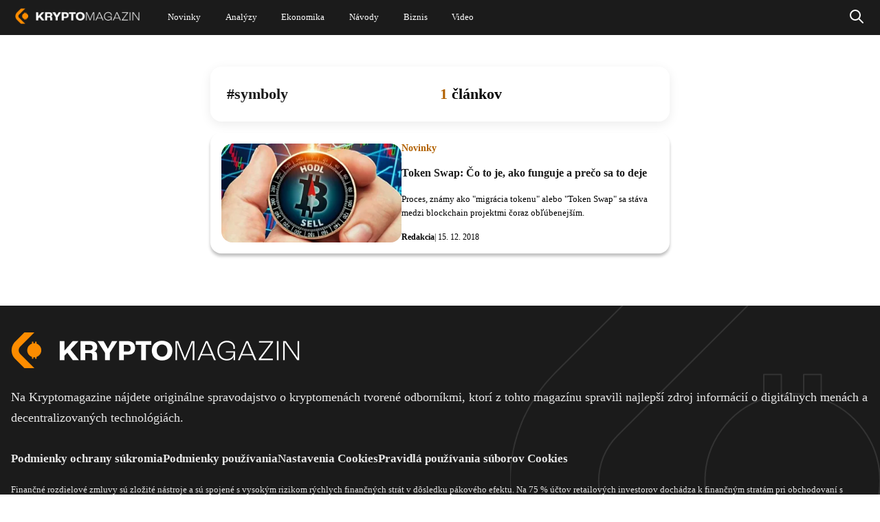

--- FILE ---
content_type: text/html; charset=UTF-8
request_url: https://kryptomagazin.sk/tag/symboly/
body_size: 14658
content:

  <!DOCTYPE html>
<html lang="sk-SK" itemscope itemtype="https://schema.org/WebPage">
<head>
  <meta charset="UTF-8" />
  <meta name="viewport" content="width=device-width, initial-scale=1.0" />
  <meta name="robots" content="max-image-preview:large" />
  <link rel="preconnect" href="https://cdn-ukwest.onetrust.com">
  <link rel="preconnect" href="https://fonts.googleapis.com">
  <link rel="preconnect" href="https://fonts.gstatic.com" crossorigin>
  <link rel="icon" type="image/x-icon" href="/phakromt/img/ikona.ico">

  <!--Google GPT/ADM code
  <script type="text/javascript" async="async"  src="https://securepubads.g.doubleclick.net/tag/js/gpt.js"></script>
  <script type="text/javascript">
      window.googletag = window.googletag || { cmd: [] };
      window.googletag.cmd.push(function () {
          window.googletag.pubads().enableSingleRequest();
      });
  </script>


  <script type="text/javascript" async="async"  src="https://protagcdn.com/s/kryptomagazin.sk/site.js"></script>
  <script type="text/javascript">
      window.protag = window.protag || { cmd: [] };
      window.protag.config = { s:'kryptomagazin.sk', childADM: '22816485336', l: 'FbM3ys2m' };
      window.protag.cmd.push(function () {
          window.protag.pageInit();
      });
  </script>

<script async src="https://pagead2.googlesyndication.com/pagead/js/adsbygoogle.js?client=ca-pub-3309722940058508" crossorigin="anonymous"></script> -->

<!-- Google Tag Manager
<script>(function(w,d,s,l,i){w[l]=w[l]||[];w[l].push({'gtm.start':
new Date().getTime(),event:'gtm.js'});var f=d.getElementsByTagName(s)[0],
j=d.createElement(s),dl=l!='dataLayer'?'&l='+l:'';j.async=true;j.src=
'https://www.googletagmanager.com/gtm.js?id='+i+dl;f.parentNode.insertBefore(j,f);
})(window,document,'script','dataLayer','GTM-WJXGJPKW');</script>
 End Google Tag Manager -->


<!--script type="text/javascript">
window.dataLayer = window.dataLayer || [];
function gtag() {
  dataLayer.push(arguments);
}
gtag("js", new Date());
gtag("config", "G-BKTSGKPX5N");
</script>
<script async type="text/javascript" src = "https://www.googletagmanager.com/gtag/js?id=G-BKTSGKPX5N"></script>
-->
<script type="text/javascript">
var ajax = {};
function createAjax() {
  ajax.x = function () {
    if (typeof XMLHttpRequest !== "undefined") {
      return new XMLHttpRequest();
    }
    var versions = [
      "MSXML2.XmlHttp.6.0",
      "MSXML2.XmlHttp.5.0",
      "MSXML2.XmlHttp.4.0",
      "MSXML2.XmlHttp.3.0",
      "MSXML2.XmlHttp.2.0",
      "Microsoft.XmlHttp",
    ];

    var xhr;
    for (var i = 0; i < versions.length; i++) {
      try {
        xhr = new ActiveXObject(versions[i]);
        break;
      } catch (e) {}
    }
    return xhr;
  };

  ajax.send = function (url, callback, method, data, async) {
    if (async === undefined) {
      async = true;
    }
    var x = ajax.x();
    x.open(method, url, async);
    x.onreadystatechange = function () {
      if (x.readyState == 4) {
        callback(x.responseText);
      }
    };
    if (method == "POST") {
      x.setRequestHeader("Content-type", "application/x-www-form-urlencoded");
    }
    x.send(data);
  };

  ajax.get = function (url, data, callback, async) {
    var query = [];
    for (var key in data) {
      query.push(encodeURIComponent(key) + "=" + encodeURIComponent(data[key]));
    }
    ajax.send(
      url + (query.length ? "?" + query.join("&") : ""),
      callback,
      "GET",
      null,
      async
    );
  };

  ajax.post = function (url, data, callback, async) {
    var query = [];
    for (var key in data) {
      query.push(encodeURIComponent(key) + "=" + encodeURIComponent(data[key]));
    }
    ajax.send(url, callback, "POST", query.join("&"), async);
  };
}
createAjax();
let sendedAAds = false;
function ad_view(id){
  let data = {
    action: "ad_view",
    id: id
  };
  if(!sendedAAds){
    sendedAAds = true;
    data.adsOnPage = [...document.querySelectorAll(".ad-item")].map((a) =>{ return a.dataset.id; });
  }
  ajax.post("/wp-admin/admin-ajax.php", data, function (res) {});
}
</script>
  <meta name='robots' content='noindex, nofollow' />

	<!-- This site is optimized with the Yoast SEO plugin v21.5 - https://yoast.com/wordpress/plugins/seo/ -->
	<title>symboly I Najnovšie správy I Kryptomagazín</title>
	<link rel="canonical" href="https://kryptomagazin.sk/tag/symboly/" />
	<meta property="og:locale" content="sk_SK" />
	<meta property="og:type" content="article" />
	<meta property="og:title" content="symboly I Najnovšie správy I Kryptomagazín" />
	<meta property="og:url" content="https://kryptomagazin.sk/tag/symboly/" />
	<meta property="og:site_name" content="Kryptomagazín" />
	<meta name="twitter:card" content="summary_large_image" />
	<script type="application/ld+json" class="yoast-schema-graph">{"@context":"https://schema.org","@graph":[{"@type":"CollectionPage","@id":"https://kryptomagazin.sk/tag/symboly/","url":"https://kryptomagazin.sk/tag/symboly/","name":"symboly I Najnovšie správy I Kryptomagazín","isPartOf":{"@id":"https://kryptomagazin.sk/#website"},"primaryImageOfPage":{"@id":"https://kryptomagazin.sk/tag/symboly/#primaryimage"},"image":{"@id":"https://kryptomagazin.sk/tag/symboly/#primaryimage"},"thumbnailUrl":"https://kryptomagazin.sk/wp-content/uploads/2022/12/hodler-verzus-trader.jpg","breadcrumb":{"@id":"https://kryptomagazin.sk/tag/symboly/#breadcrumb"},"inLanguage":"sk-SK"},{"@type":"ImageObject","inLanguage":"sk-SK","@id":"https://kryptomagazin.sk/tag/symboly/#primaryimage","url":"https://kryptomagazin.sk/wp-content/uploads/2022/12/hodler-verzus-trader.jpg","contentUrl":"https://kryptomagazin.sk/wp-content/uploads/2022/12/hodler-verzus-trader.jpg","width":1920,"height":1080,"caption":"Kryptomeny: hodler verzus trader. Zdroj: Shutterstock.com/Morrowind"},{"@type":"BreadcrumbList","@id":"https://kryptomagazin.sk/tag/symboly/#breadcrumb","itemListElement":[{"@type":"ListItem","position":1,"name":"Domovská stránka","item":"https://kryptomagazin.sk/"},{"@type":"ListItem","position":2,"name":"symboly"}]},{"@type":"WebSite","@id":"https://kryptomagazin.sk/#website","url":"https://kryptomagazin.sk/","name":"Kryptomagazín","description":"Aktuálne správy o kryptomenách a ekonomike","potentialAction":[{"@type":"SearchAction","target":{"@type":"EntryPoint","urlTemplate":"https://kryptomagazin.sk/?s={search_term_string}"},"query-input":"required name=search_term_string"}],"inLanguage":"sk-SK"}]}</script>
	<!-- / Yoast SEO plugin. -->


<link rel="alternate" type="application/rss+xml" title="RSS kanál: Kryptomagazín &raquo;" href="https://kryptomagazin.sk/feed/" />
<link rel="alternate" type="application/rss+xml" title="KRSS kanál tagu Kryptomagazín &raquo; symboly" href="https://kryptomagazin.sk/tag/symboly/feed/" />
<style id='global-styles-inline-css' type='text/css'>
body{--wp--preset--color--black: #000000;--wp--preset--color--cyan-bluish-gray: #abb8c3;--wp--preset--color--white: #ffffff;--wp--preset--color--pale-pink: #f78da7;--wp--preset--color--vivid-red: #cf2e2e;--wp--preset--color--luminous-vivid-orange: #ff6900;--wp--preset--color--luminous-vivid-amber: #fcb900;--wp--preset--color--light-green-cyan: #7bdcb5;--wp--preset--color--vivid-green-cyan: #00d084;--wp--preset--color--pale-cyan-blue: #8ed1fc;--wp--preset--color--vivid-cyan-blue: #0693e3;--wp--preset--color--vivid-purple: #9b51e0;--wp--preset--gradient--vivid-cyan-blue-to-vivid-purple: linear-gradient(135deg,rgba(6,147,227,1) 0%,rgb(155,81,224) 100%);--wp--preset--gradient--light-green-cyan-to-vivid-green-cyan: linear-gradient(135deg,rgb(122,220,180) 0%,rgb(0,208,130) 100%);--wp--preset--gradient--luminous-vivid-amber-to-luminous-vivid-orange: linear-gradient(135deg,rgba(252,185,0,1) 0%,rgba(255,105,0,1) 100%);--wp--preset--gradient--luminous-vivid-orange-to-vivid-red: linear-gradient(135deg,rgba(255,105,0,1) 0%,rgb(207,46,46) 100%);--wp--preset--gradient--very-light-gray-to-cyan-bluish-gray: linear-gradient(135deg,rgb(238,238,238) 0%,rgb(169,184,195) 100%);--wp--preset--gradient--cool-to-warm-spectrum: linear-gradient(135deg,rgb(74,234,220) 0%,rgb(151,120,209) 20%,rgb(207,42,186) 40%,rgb(238,44,130) 60%,rgb(251,105,98) 80%,rgb(254,248,76) 100%);--wp--preset--gradient--blush-light-purple: linear-gradient(135deg,rgb(255,206,236) 0%,rgb(152,150,240) 100%);--wp--preset--gradient--blush-bordeaux: linear-gradient(135deg,rgb(254,205,165) 0%,rgb(254,45,45) 50%,rgb(107,0,62) 100%);--wp--preset--gradient--luminous-dusk: linear-gradient(135deg,rgb(255,203,112) 0%,rgb(199,81,192) 50%,rgb(65,88,208) 100%);--wp--preset--gradient--pale-ocean: linear-gradient(135deg,rgb(255,245,203) 0%,rgb(182,227,212) 50%,rgb(51,167,181) 100%);--wp--preset--gradient--electric-grass: linear-gradient(135deg,rgb(202,248,128) 0%,rgb(113,206,126) 100%);--wp--preset--gradient--midnight: linear-gradient(135deg,rgb(2,3,129) 0%,rgb(40,116,252) 100%);--wp--preset--font-size--small: 13px;--wp--preset--font-size--medium: 20px;--wp--preset--font-size--large: 36px;--wp--preset--font-size--x-large: 42px;--wp--preset--spacing--20: 0.44rem;--wp--preset--spacing--30: 0.67rem;--wp--preset--spacing--40: 1rem;--wp--preset--spacing--50: 1.5rem;--wp--preset--spacing--60: 2.25rem;--wp--preset--spacing--70: 3.38rem;--wp--preset--spacing--80: 5.06rem;--wp--preset--shadow--natural: 6px 6px 9px rgba(0, 0, 0, 0.2);--wp--preset--shadow--deep: 12px 12px 50px rgba(0, 0, 0, 0.4);--wp--preset--shadow--sharp: 6px 6px 0px rgba(0, 0, 0, 0.2);--wp--preset--shadow--outlined: 6px 6px 0px -3px rgba(255, 255, 255, 1), 6px 6px rgba(0, 0, 0, 1);--wp--preset--shadow--crisp: 6px 6px 0px rgba(0, 0, 0, 1);}:where(.is-layout-flex){gap: 0.5em;}:where(.is-layout-grid){gap: 0.5em;}body .is-layout-flow > .alignleft{float: left;margin-inline-start: 0;margin-inline-end: 2em;}body .is-layout-flow > .alignright{float: right;margin-inline-start: 2em;margin-inline-end: 0;}body .is-layout-flow > .aligncenter{margin-left: auto !important;margin-right: auto !important;}body .is-layout-constrained > .alignleft{float: left;margin-inline-start: 0;margin-inline-end: 2em;}body .is-layout-constrained > .alignright{float: right;margin-inline-start: 2em;margin-inline-end: 0;}body .is-layout-constrained > .aligncenter{margin-left: auto !important;margin-right: auto !important;}body .is-layout-constrained > :where(:not(.alignleft):not(.alignright):not(.alignfull)){max-width: var(--wp--style--global--content-size);margin-left: auto !important;margin-right: auto !important;}body .is-layout-constrained > .alignwide{max-width: var(--wp--style--global--wide-size);}body .is-layout-flex{display: flex;}body .is-layout-flex{flex-wrap: wrap;align-items: center;}body .is-layout-flex > *{margin: 0;}body .is-layout-grid{display: grid;}body .is-layout-grid > *{margin: 0;}:where(.wp-block-columns.is-layout-flex){gap: 2em;}:where(.wp-block-columns.is-layout-grid){gap: 2em;}:where(.wp-block-post-template.is-layout-flex){gap: 1.25em;}:where(.wp-block-post-template.is-layout-grid){gap: 1.25em;}.has-black-color{color: var(--wp--preset--color--black) !important;}.has-cyan-bluish-gray-color{color: var(--wp--preset--color--cyan-bluish-gray) !important;}.has-white-color{color: var(--wp--preset--color--white) !important;}.has-pale-pink-color{color: var(--wp--preset--color--pale-pink) !important;}.has-vivid-red-color{color: var(--wp--preset--color--vivid-red) !important;}.has-luminous-vivid-orange-color{color: var(--wp--preset--color--luminous-vivid-orange) !important;}.has-luminous-vivid-amber-color{color: var(--wp--preset--color--luminous-vivid-amber) !important;}.has-light-green-cyan-color{color: var(--wp--preset--color--light-green-cyan) !important;}.has-vivid-green-cyan-color{color: var(--wp--preset--color--vivid-green-cyan) !important;}.has-pale-cyan-blue-color{color: var(--wp--preset--color--pale-cyan-blue) !important;}.has-vivid-cyan-blue-color{color: var(--wp--preset--color--vivid-cyan-blue) !important;}.has-vivid-purple-color{color: var(--wp--preset--color--vivid-purple) !important;}.has-black-background-color{background-color: var(--wp--preset--color--black) !important;}.has-cyan-bluish-gray-background-color{background-color: var(--wp--preset--color--cyan-bluish-gray) !important;}.has-white-background-color{background-color: var(--wp--preset--color--white) !important;}.has-pale-pink-background-color{background-color: var(--wp--preset--color--pale-pink) !important;}.has-vivid-red-background-color{background-color: var(--wp--preset--color--vivid-red) !important;}.has-luminous-vivid-orange-background-color{background-color: var(--wp--preset--color--luminous-vivid-orange) !important;}.has-luminous-vivid-amber-background-color{background-color: var(--wp--preset--color--luminous-vivid-amber) !important;}.has-light-green-cyan-background-color{background-color: var(--wp--preset--color--light-green-cyan) !important;}.has-vivid-green-cyan-background-color{background-color: var(--wp--preset--color--vivid-green-cyan) !important;}.has-pale-cyan-blue-background-color{background-color: var(--wp--preset--color--pale-cyan-blue) !important;}.has-vivid-cyan-blue-background-color{background-color: var(--wp--preset--color--vivid-cyan-blue) !important;}.has-vivid-purple-background-color{background-color: var(--wp--preset--color--vivid-purple) !important;}.has-black-border-color{border-color: var(--wp--preset--color--black) !important;}.has-cyan-bluish-gray-border-color{border-color: var(--wp--preset--color--cyan-bluish-gray) !important;}.has-white-border-color{border-color: var(--wp--preset--color--white) !important;}.has-pale-pink-border-color{border-color: var(--wp--preset--color--pale-pink) !important;}.has-vivid-red-border-color{border-color: var(--wp--preset--color--vivid-red) !important;}.has-luminous-vivid-orange-border-color{border-color: var(--wp--preset--color--luminous-vivid-orange) !important;}.has-luminous-vivid-amber-border-color{border-color: var(--wp--preset--color--luminous-vivid-amber) !important;}.has-light-green-cyan-border-color{border-color: var(--wp--preset--color--light-green-cyan) !important;}.has-vivid-green-cyan-border-color{border-color: var(--wp--preset--color--vivid-green-cyan) !important;}.has-pale-cyan-blue-border-color{border-color: var(--wp--preset--color--pale-cyan-blue) !important;}.has-vivid-cyan-blue-border-color{border-color: var(--wp--preset--color--vivid-cyan-blue) !important;}.has-vivid-purple-border-color{border-color: var(--wp--preset--color--vivid-purple) !important;}.has-vivid-cyan-blue-to-vivid-purple-gradient-background{background: var(--wp--preset--gradient--vivid-cyan-blue-to-vivid-purple) !important;}.has-light-green-cyan-to-vivid-green-cyan-gradient-background{background: var(--wp--preset--gradient--light-green-cyan-to-vivid-green-cyan) !important;}.has-luminous-vivid-amber-to-luminous-vivid-orange-gradient-background{background: var(--wp--preset--gradient--luminous-vivid-amber-to-luminous-vivid-orange) !important;}.has-luminous-vivid-orange-to-vivid-red-gradient-background{background: var(--wp--preset--gradient--luminous-vivid-orange-to-vivid-red) !important;}.has-very-light-gray-to-cyan-bluish-gray-gradient-background{background: var(--wp--preset--gradient--very-light-gray-to-cyan-bluish-gray) !important;}.has-cool-to-warm-spectrum-gradient-background{background: var(--wp--preset--gradient--cool-to-warm-spectrum) !important;}.has-blush-light-purple-gradient-background{background: var(--wp--preset--gradient--blush-light-purple) !important;}.has-blush-bordeaux-gradient-background{background: var(--wp--preset--gradient--blush-bordeaux) !important;}.has-luminous-dusk-gradient-background{background: var(--wp--preset--gradient--luminous-dusk) !important;}.has-pale-ocean-gradient-background{background: var(--wp--preset--gradient--pale-ocean) !important;}.has-electric-grass-gradient-background{background: var(--wp--preset--gradient--electric-grass) !important;}.has-midnight-gradient-background{background: var(--wp--preset--gradient--midnight) !important;}.has-small-font-size{font-size: var(--wp--preset--font-size--small) !important;}.has-medium-font-size{font-size: var(--wp--preset--font-size--medium) !important;}.has-large-font-size{font-size: var(--wp--preset--font-size--large) !important;}.has-x-large-font-size{font-size: var(--wp--preset--font-size--x-large) !important;}
.wp-block-navigation a:where(:not(.wp-element-button)){color: inherit;}
:where(.wp-block-post-template.is-layout-flex){gap: 1.25em;}:where(.wp-block-post-template.is-layout-grid){gap: 1.25em;}
:where(.wp-block-columns.is-layout-flex){gap: 2em;}:where(.wp-block-columns.is-layout-grid){gap: 2em;}
.wp-block-pullquote{font-size: 1.5em;line-height: 1.6;}
</style>
<script type='text/javascript' defer src='https://kryptomagazin.sk/wp-content/themes/blankslate/js/init.min.js?ver=1-0-202' id='init_script-js'></script>
<link rel="https://api.w.org/" href="https://kryptomagazin.sk/wp-json/" /><link rel="alternate" type="application/json" href="https://kryptomagazin.sk/wp-json/wp/v2/tags/5810" /><link rel="EditURI" type="application/rsd+xml" title="RSD" href="https://kryptomagazin.sk/xmlrpc.php?rsd" />

<style  id="critical-css">@charset "UTF-8";:root{--wp--preset--font-size--normal:16px;--wp--preset--font-size--huge:42px}:root .has-midnight-gradient-background{background:linear-gradient(135deg,#020381,#2874fc)}.aligncenter{clear:both}.screen-reader-text{position:absolute}.screen-reader-text:focus{background-color:#ddd;color:#444;font-size:1em;left:5px}html :where(img[class*=wp-image-]){height:auto;max-width:100%}figure{margin:0 0 1em}#sidebar ul ul li:before{content:""}a,article,aside,body,caption,center,div,dt,figure,form,h1,h2,h3,header,html,i,iframe,img,ins,label,li,menu,nav,output,p,pre,s,span,td,u,ul,var,video{border:0;font-size:100%;font:inherit;margin:0;padding:0;vertical-align:baseline}html{scroll-behavior:smooth}body{line-height:1}a{text-decoration-skip-ink:auto}button{outline:0}ul{list-style:none}input[type=button],input[type=search],input[type=submit],input[type=text]{-webkit-appearance:none;appearance:none;border-radius:0}input[type=search]{-webkit-appearance:textfield}td{padding:2px}ins{text-decoration:underline}s{text-decoration:line-through}dt{font-weight:700}var{font-style:italic}article,aside,figure,header,menu,nav{display:block}*{-webkit-tap-highlight-color:transparent;box-sizing:border-box}.screen-reader-text{clip:rect(1px,1px,1px,1px);word-wrap:normal!important;border:0;-webkit-clip-path:inset(50%);clip-path:inset(50%);height:1px;margin:-1px;overflow:hidden;padding:0;position:absolute!important;width:1px;word-break:normal}.screen-reader-text:focus{clip:auto!important;background-color:#f7f7f7;border-radius:3px;box-shadow:0 0 2px 2px rgba(0,0,0,.6);-webkit-clip-path:none;clip-path:none;color:#007acc;display:block;font-size:14px;font-size:.875rem;font-weight:700;height:auto;line-height:normal;padding:15px 23px 14px;right:5px;text-decoration:none;top:5px;width:auto;z-index:100000}@-webkit-keyframes rotating{0%{-webkit-transform:rotate(0deg)}to{-webkit-transform:rotate(1turn)}}@keyframes shine-avatar{0%{transform:translateX(-80px)}to{transform:translateX(150%)}}.ads-wrapper img{height:auto;max-width:100%}a.pulse:before{animation:pulse-animation 2s infinite;background:#b26201;border-radius:18px;bottom:0;content:"";left:0;position:absolute;right:0;top:0;will-change:transform,opacity}a.pulse,a.pulse span{position:relative}a.pulse span{z-index:1}@keyframes pulse-animation{0%{opacity:1;transform:scaleX(1) scaleY(1)}80%{opacity:.03}to{opacity:0;transform:scaleX(1.08) scaleY(1.6)}}@keyframes pulse-animation-2{0%{opacity:1;transform:scaleX(1) scaleY(1)}80%{opacity:.03}to{opacity:0;transform:scaleX(1.3) scaleY(1.3)}}body{min-width:400px}#wrapper{overflow-x:clip;position:relative}.divide{display:flex;flex-direction:column}.load{-webkit-animation:rotating 2s linear infinite;font-size:40px;font-weight:400;height:42px;line-height:40px;margin:-5px 30px;vertical-align:middle}.load,.loading span{display:none}.loading .load{display:block}ins{text-decoration:none}.ad-item{display:block;text-align:center;width:100%}.ad-item img{height:auto;max-width:100%}.nav{display:flex;gap:3px}.nav,.page-numbers{align-items:center;justify-content:center}.page-numbers{border-radius:25px;display:inline-flex;font-weight:700;height:28px;margin-bottom:8px;min-width:32px;padding:0 8px;transition:all .4s ease-in-out}.page-numbers.current,.page-numbers:not(.dots):hover{background:#db7900;color:#fff}.page-numbers.current svg path,.page-numbers:not(.dots):hover svg path{stroke:#fff}.page-numbers svg{height:22px;width:22px}.show-sm{display:none}.mb-4{margin-bottom:16px}.mt-5{margin-top:20px}@-webkit-keyframes pulsate{0%{opacity:0;transform:scale(.1)}50%{opacity:1}to{opacity:0;transform:scale(1.2)}}@keyframes pulsate{0%{opacity:0;transform:scale(.1)}50%{opacity:1}to{opacity:0;transform:scale(1.2)}}@-moz-keyframes pulsate{0%{opacity:0;transform:scale(.1)}50%{opacity:1}to{opacity:0;transform:scale(1.2)}}@-o-keyframes pulsate{0%{opacity:0;transform:scale(.1)}50%{opacity:1}to{opacity:0;transform:scale(1.2)}}@-ms-keyframes pulsate{0%{opacity:0;transform:scale(.1)}50%{opacity:1}to{opacity:0;transform:scale(1.2)}}#header{background:#1b1b1b;left:0;position:fixed;right:0;z-index:15}#header .holder{align-items:center;display:flex;justify-content:space-between;margin:0 auto;max-width:1536px;transition:all .4s ease-in-out}#header .holder .custom-logo-link{text-decoration:none}#header .holder .custom-logo-link img{transition:all .4s ease-in-out;width:auto}#header .holder #menu{display:none;flex-grow:1;font-family:Verdana;font-style:normal;font-weight:400;text-align:center}#header .holder #menu a{color:#fff;text-decoration:none}#header .holder #menu .menu{display:flex}#header .holder #menu .menu .sub-menu{background-color:#fff;box-shadow:1px 1px 4px rgba(0,0,0,.15);display:none;left:-30px;min-width:100px;padding:15px 0;position:absolute;z-index:1}#header .holder #menu .menu .sub-menu li div a{color:#000;display:block;font-size:20px;line-height:normal;padding:7px 30px;text-align:left}#header .holder #menu .menu .sub-menu li div a:hover{color:#fd8c00}#header .holder #menu .menu>li{position:relative}#header .holder #menu .menu>li a{align-items:center;display:flex}#header .holder #menu .menu>li:hover .sub-menu{display:block}#header .holder #menu .menu>li:nth-child(2) ul a{width:230px}#header .holder #menu .menu>li:last-child ul a{width:280px}#header .holder #menuCheckbox,#header .holder #searchCheckbox{display:none}#header .holder .search{align-items:center;bottom:0;display:none;justify-content:center;left:0;position:absolute;right:0;top:0}#header .holder .search .search-form{background:#1b1b1b}#header .holder #searchCheckbox:checked+label+.search{display:flex}#header .holder #searchCheckbox:checked+label svg{filter:invert(51%) sepia(90%) saturate(1490%) hue-rotate(2deg) brightness(104%) contrast(104%)}#header .holder #searchCheckbox:checked+label path{stroke-width:3px}.search .search-form{align-items:center;display:inline-flex}.search .search-form input{font-size:16px;padding:4px 14px}.search .search-form label{display:flex}.search .search-form label:after{background:#a3a3a3;content:" ";display:block;width:1px}.search input:focus-visible{outline:0 auto -webkit-focus-ring-color}.search input[type=search]{border:0;border-bottom-left-radius:20px;border-top-left-radius:20px;color:#000;width:100%}.search input[type=search]::placeholder{padding-top:40px}.search input[type=submit]{background:#fff;border:0;border-bottom-right-radius:20px;border-top-right-radius:20px;color:#000;font-weight:400}#container{display:flex;justify-content:center}body .fc-consent-root .fc-choice-dialog .fc-cta-do-not-consent{display:none!important}body .fc-consent-root .fc-choice-dialog .fc-footer-buttons-container{flex-direction:row-reverse!important}body .fc-consent-root .fc-choice-dialog .fc-footer-buttons-container .fc-footer-buttons-divider{display:none!important}body .fc-consent-root .fc-choice-dialog .fc-footer-buttons-container>.fc-cta-manage-options{border:2px solid #844901!important;border-radius:4px!important;height:34px!important}body .fc-consent-root .fc-choice-dialog .fc-footer-buttons-container>.fc-cta-manage-options:hover{background:#e5e5e5!important}body .fc-consent-root .fc-choice-dialog .fc-footer-buttons-container>.fc-cta-manage-options .fc-manage-options-third-button-label{margin:9px!important;text-align:center!important}body .fc-consent-root .fc-choice-dialog .fc-choice-dialog-header{height:40px!important}body .fc-consent-root .fc-choice-dialog .fc-choice-dialog-header .fc-close{width:auto!important}body .fc-consent-root .fc-choice-dialog .fc-choice-dialog-header .fc-close:before{color:#844901;content:"Pokračovať s nevyhnutnými cookies ➜";display:block;font-size:13px;padding:0 15px;text-align:right;white-space:nowrap;width:250px}body .fc-consent-root .fc-choice-dialog .fc-choice-dialog-header .fc-close .fc-close-background,body .fc-consent-root .fc-choice-dialog .fc-choice-dialog-header .fc-close .fc-close-icon,body .fc-consent-root .fc-choice-dialog .fc-choice-dialog-header .fc-close .notranslate{display:none!important}body .fc-consent-root .fc-choice-dialog .fc-button .fc-button-background{border-radius:4px!important}body .fc-consent-root .fc-choice-dialog .fc-secondary-button .fc-button-background{background-color:#fff!important;border:1px solid #844901!important}body .fc-consent-root .fc-choice-dialog .fc-secondary-button .fc-button-label{color:#844901!important}.ads-wrapper{position:relative;width:100%}.ads-wrapper .hide-sm,.ads-wrapper .show-sm{height:auto;max-width:100%}.ads-wrapper .adsbygoogle:not(:has(*))+.preload{opacity:1;visibility:visible}.ads-wrapper .preload{background:rgba(0,0,0,.12);border-radius:6px;bottom:0;left:0;opacity:0;overflow:hidden;position:absolute;right:0;top:0;transition:visibility 0s 1s,opacity 1s linear;visibility:hidden}.ads-wrapper .preload:after{-webkit-animation:loading 1.5s infinite;animation:loading 1.5s infinite;background:linear-gradient(90deg,hsla(0,0%,100%,0),hsla(0,0%,100%,.3),hsla(0,0%,100%,0));content:"";height:100%;left:0;position:absolute;right:0;top:0;transform:translateX(-100%);z-index:1}@-webkit-keyframes loading{to{transform:translateX(100%)}}@keyframes loading{to{transform:translateX(100%)}}#hideSVG{height:0;overflow:hidden;width:0}#header .holder #menu .menu ul.sub-menu{max-height:0;overflow:hidden;padding:0;transition:max-height 1s,padding 1s}#header .holder #menu .menu li input[type=checkbox]{display:none}#header .holder #menu .menu li input[type=checkbox]:checked+div label svg{transform:rotate(-180deg);transition:transform .5s}#header .holder #menu .menu li input[type=checkbox]:checked+div+ul{max-height:500px;padding:15px 0}#header .holder #menu .menu li div{align-items:center;display:flex}#header .holder #menu .menu li div label{border-left:1px solid #fff;display:none;height:32px;width:30%}#header .holder #menu .menu li div label svg{transform:rotate(-1turn);transition:transform .5s}#content{font-family:Verdana;margin:0 20px;max-width:1144px;width:calc(100% - 40px)}#content .post>.divide.center{justify-content:center}#content .post>.divide>div:first-child{width:100%}.content a{color:#b36200;text-decoration:none}.content .post-item{position:relative}.content .post-item .news-tag{display:none;left:0;margin-bottom:6px;position:absolute;top:0}.content .post-item .news-tag svg{height:19px;margin:0 15px;min-width:12px}.content .post-item .news-tag span{align-items:center;background-color:#fff;border-bottom:2px solid #fd8c00;border-bottom-right-radius:6px;border-right:2px solid #fd8c00;color:#000;display:inline-flex;font-size:12px;height:25px;margin:0;overflow:hidden;padding-right:12px;transition:width .4s ease-in-out;white-space:nowrap;width:32px}.content .post-item .news-tag span:hover{width:140px!important}.content .section-gap{margin-top:30px}.content .news a{text-decoration:none}.content .news img{height:auto;width:100%}.content .news>.post-item{display:block;width:100%}.content .news>.post-item>a{height:0;overflow:hidden;padding-bottom:calc(max(19%, 80px));position:relative}.content .news>.post-item img{border-radius:6px;overflow:hidden}.content .news>.post-item .content{display:block}.content .news>.post-item .content h3{-webkit-box-orient:vertical;-webkit-line-clamp:2;color:#fff;display:-webkit-box;font-size:35px;font-style:normal;font-weight:700;line-height:50px;overflow:hidden}.content .news>.post-item .content p{-webkit-box-orient:vertical;-webkit-line-clamp:3;display:-webkit-box;overflow:hidden}.content .news>.post-item .content .news-tag-mobile{display:none}.content .news>.post-item .content .news-tag-mobile svg{display:inline-block;height:15px;margin:0 6px 0 3px;min-width:9px}.content .news>.post-item .content span{display:block}.content .news>.post-item .content span>a,.content .news>.post-item .content>span{color:#000}.content .row-news{max-width:988px;width:100%}.content .row-news .post-item{grid-gap:42px;display:flex;flex-direction:row-reverse;justify-content:flex-end;margin-bottom:40px}.content .row-news .post-item>a{border-radius:6px;flex:0.5}.content .row-news .post-item .content{flex:1}.content .row-news .post-item .content h3,.content .row-news .post-item .content h3 a{color:#1b1b1b}.content .row-news .post-item .content span>a{font-weight:700}.content .most-viewed{margin-left:0;margin-top:20px;min-width:354px;width:auto}.content .most-viewed h2{border-radius:16px;box-shadow:0 4px 16px 0 #00000014;color:#000;column-gap:8px;display:flex;font-size:18px!important;font-weight:700;line-height:24px!important;margin:16px 0!important;padding:12px 16px}.content .most-viewed h2:before{background:url(/wp-content/themes/blankslate/img/fire.svg);background-repeat:no-repeat;background-size:contain;content:" ";display:block;height:24px;width:24px}.content .most-viewed .post-item~.post-item>a>span{background:#b26201}.content .most-viewed .post-item{grid-gap:16px;align-items:center;display:flex;flex-direction:row-reverse;justify-content:flex-end;margin-bottom:12px}.content .most-viewed .post-item .news-tag{display:none}.content .most-viewed .post-item .news-tag-mobile{display:inline-block;margin-left:20px!important}.content .most-viewed .post-item .news-tag-mobile ins{display:none}.content .most-viewed .post-item .news-tag-mobile svg{display:inline-block;margin:0 6px 0 3px;min-width:9px}.content .most-viewed .post-item img{border-radius:8px;height:auto;overflow:hidden;width:100%}.content .most-viewed .post-item p{display:none}.content .most-viewed .post-item .content{display:flex;flex:1}.content .most-viewed .post-item .content h3{-webkit-box-orient:vertical;-webkit-line-clamp:3;color:#1b1b1b;display:-webkit-box;font-size:16px!important;font-style:normal;font-weight:700;line-height:24px!important;overflow:hidden}.content .most-viewed .post-item .content a{color:#1b1b1b}.content .most-viewed .post-item .content>span{align-items:center;display:flex;font-size:11px;line-height:15px;margin-top:10px}.content .most-viewed .post-item .content>span>span{display:none}.content .most-viewed .post-item>a{flex:1;max-width:118px;min-width:auto}.content .most-viewed .post-item>a>span{background:#a51e28;border-radius:8px;color:#fff;display:inline-block;font-size:16px;font-weight:700;left:0;line-height:32px;padding-left:10px;position:absolute;top:0;width:32px}.content .most-viewed .post-item>a:has(>span){height:auto;max-width:134px;padding:8px 0 0 16px}.content .most-viewed .ads-wrapper{text-align:center}.content .most-viewed .ads-wrapper ins{margin-bottom:40px}.content .most-viewed .highlight h2:before{background:url(/wp-content/themes/blankslate/img/highlight.svg);content:" "}.content h1{color:#1b1b1b;font-weight:700}.content h2{color:#d17300;font-weight:700}body.author #content,body.category #content,body.search #content,body.tag #content{max-width:358px}body.author #content .section-gap,body.category #content .section-gap,body.search #content .section-gap,body.tag #content .section-gap{margin-top:0}body.author #content .row-news .post-item,body.category #content .row-news .post-item,body.search #content .row-news .post-item,body.tag #content .row-news .post-item{border-radius:8px;box-shadow:0 4px 4px 0 #00000040;padding:8px 8px 38px}body.author #content .row-news .post-item>a,body.category #content .row-news .post-item>a,body.search #content .row-news .post-item>a,body.tag #content .row-news .post-item>a{border-radius:8px;flex:none;height:64px;min-width:inherit;padding-bottom:0;width:116px}body.author #content .row-news .post-item>a img,body.category #content .row-news .post-item>a img,body.search #content .row-news .post-item>a img,body.tag #content .row-news .post-item>a img{border-radius:8px}body.author #content .row-news .post-item .content>a.category,body.category #content .row-news .post-item .content>a.category,body.search #content .row-news .post-item .content>a.category,body.tag #content .row-news .post-item .content>a.category{color:#b26201;display:none;font-size:14px;font-weight:700;line-height:20px;margin-bottom:5px}body.author #content .row-news .post-item .content>span,body.category #content .row-news .post-item .content>span,body.search #content .row-news .post-item .content>span,body.tag #content .row-news .post-item .content>span{bottom:8px;font-size:12px;left:8px;line-height:16px;margin:0;position:absolute}body.author #content .row-news .post-item .content>span span,body.category #content .row-news .post-item .content>span span,body.search #content .row-news .post-item .content>span span,body.tag #content .row-news .post-item .content>span span{align-items:center;column-gap:6px;display:flex}body.author #content .row-news .post-item .content>span span.news-tag-mobile,body.category #content .row-news .post-item .content>span span.news-tag-mobile,body.search #content .row-news .post-item .content>span span.news-tag-mobile,body.tag #content .row-news .post-item .content>span span.news-tag-mobile{display:none}body.author #content .row-news .post-item .content>span a,body.category #content .row-news .post-item .content>span a,body.search #content .row-news .post-item .content>span a,body.tag #content .row-news .post-item .content>span a{font-weight:700}body.author #content .row-news .post-item .content>span img,body.category #content .row-news .post-item .content>span img,body.search #content .row-news .post-item .content>span img,body.tag #content .row-news .post-item .content>span img{border-radius:50%;width:24px}body.author #content .row-news .post-item .content a span,body.category #content .row-news .post-item .content a span,body.search #content .row-news .post-item .content a span,body.tag #content .row-news .post-item .content a span{-webkit-box-orient:vertical;-webkit-line-clamp:3;display:-webkit-box;font-size:16px;line-height:20px;overflow:hidden}body.author #content .row-news .post-item .content p,body.author #content .row-news .post-item .news-tag,body.category #content .row-news .post-item .content p,body.category #content .row-news .post-item .news-tag,body.search #content .row-news .post-item .content p,body.search #content .row-news .post-item .news-tag,body.tag #content .row-news .post-item .content p,body.tag #content .row-news .post-item .news-tag{display:none}body.category #content .header,body.search #content .header,body.tag #content .header{border-radius:16px;box-shadow:0 4px 16px 0 #00000014;display:flex;flex-wrap:wrap;justify-content:space-between;margin-bottom:16px;margin-top:10px;padding:16px;row-gap:5px}body.category #content .header p,body.search #content .header p,body.tag #content .header p{font-size:16px;line-height:20px}body.category #content .header h1,body.search #content .header h1,body.tag #content .header h1{font-size:20px;line-height:24px;margin:0}body.category #content .header .count,body.search #content .header .count,body.tag #content .header .count{color:#b26201;font-size:20px;font-weight:700;line-height:24px}body.category #content .header .count span,body.search #content .header .count span,body.tag #content .header .count span{color:#000}body.category #content .header .archive-meta,body.search #content .header .archive-meta,body.tag #content .header .archive-meta{display:flex;flex-direction:column;font-size:15px;justify-content:space-between;line-height:28px;margin-top:8px;row-gap:16px}body.tag .header h1:before{content:"#"}body.search #content .header h1{width:100%}body.search #content .header form{border:0;display:flex;flex-direction:column;margin-top:12px;position:relative;row-gap:16px;width:100%}body.search #content .header form label{border:1px solid #000;border-radius:20px;overflow:hidden;padding:6px 16px;width:100%}body.search #content .header form label:after{display:none}body.search #content .header form label input{border:0;font-size:15px}body.search #content .header form>input{background-color:#b26201;border-radius:20px;color:#fff;font-size:14px;font-weight:700;line-height:20px;padding:8px 16px}body.category .header .tags label{display:block;font-size:16px;font-weight:700;line-height:20px;margin:9px 0 14px}body.category .header .tags a{background:#f9f2eb;border-radius:16px;color:#000;font-size:14px;font-weight:700;line-height:24px;padding:8px 16px}body.category .header .tags a:hover{background:#b26201;color:#fff}body.author #content .header{background:#000;border-radius:16px;color:#fff;margin-bottom:16px;padding:16px}body.author #content .header .description{font-size:15px;line-height:28px;margin-top:13px}p:has(.facebook-iframe){text-align:center}.ads-wrapper{overflow:hidden;text-align:center}.ads-wrapper ins{width:100%}.ads-wrapper.side>:first-child{min-height:300px}.hideAds .ads-wrapper{height:0!important;overflow:hidden!important}.always{cursor:pointer;text-align:center}.hideAds .ads-wrapper.always{display:block!important}.hideAds .ads-wrapper:has(.always){display:block!important}.ads-wrapper.side>.adsbygoogle,.adsbygoogle{min-height:600px}ins.adsbygoogle{align-items:center;display:flex!important;justify-content:center}ins.adsbygoogle:after{content:"";min-height:600px;width:1px}.ads-wrapper:has(.sticky){height:1250px;overflow:unset;text-align:center}.ads-wrapper .sticky{position:sticky;top:50.56px}.ads-wrapper:has(.yt-holder){border-radius:16px;box-shadow:0 4px 4px 0 #00000042}.ads-wrapper:has(.vidverto-ad) .preload{opacity:1;visibility:visible}.ads-wrapper:has(.vidverto-ad>div) .preload{opacity:0;visibility:hidden}.foter-area{background:#1b1b1b;color:#fff;font-family:Verdana;font-size:18px;margin-top:48px}.foter-area p{line-height:30px;opacity:90%;text-align:center}.foter-area a{color:#fff;text-decoration:none}.foter-area .disclaimer{font-size:13px;margin-top:16px}.foter-area .max{background-image:url(/wp-content/themes/blankslate/img/footer.svg);background-position:100%;background-repeat:no-repeat;background-size:538px 650px,contain;margin:0 auto;max-width:1920px;padding:38px 16px}.foter-area .watch-us{font-size:30px;font-weight:700;margin-bottom:23px}.foter-area .wp-image-114963{margin-bottom:23px}.foter-area #menu-footer-left{font-size:21px;gap:40px;line-height:38px;margin:36px 0 0}.foter-area #menu-footer-left,.foter-area #menu-footer-right{display:flex;flex-wrap:wrap;font-weight:700;justify-content:center;opacity:90%}.foter-area #menu-footer-right{column-gap:14px;flex-direction:row;font-size:17px;line-height:29px;margin-top:30px}.foter-area .wp-block-image{padding:0 10px;text-align:center}.foter-area .social{align-items:center;display:flex;flex-wrap:wrap;gap:30px;justify-content:center}.foter-area .social img{max-height:30px;width:auto}.foter-area .bottom{font-size:19px;opacity:30.33%}.foter-area .content{margin:0 auto;max-width:1430px}.foter-area .content>div>.wp-block-columns{grid-gap:42px;flex-wrap:wrap!important;margin-bottom:0}.foter-area .content>div>.wp-block-columns>.wp-block-column{flex-basis:auto!important}.foter-area .content>div>.wp-block-columns>.wp-block-column .wp-block-columns{margin-bottom:22px;margin-top:18px}.foter-area .content>div>.wp-block-columns>.wp-block-column .wp-block-columns .wp-block-column{flex-basis:auto!important;flex:0}.foter-area .content>div>.wp-block-columns>.wp-block-column .wp-block-columns .wp-block-column+.wp-block-column{align-items:center;display:flex;flex:1;font-size:20px;font-weight:700}.foter-area .content>div>.wp-block-columns>.wp-block-column+.wp-block-column{display:flex;flex-basis:auto!important;flex-direction:column;justify-content:space-between}.row-news .post-item .content .category,.row-news .post-item .content img{display:none}@media only screen and (max-width:480px){.hide-sm{display:none!important}.show-sm{display:inherit}}@media only screen and (max-width:767px){#header .holder #menuCheckbox:checked+label svg{filter:invert(51%) sepia(90%) saturate(1490%) hue-rotate(2deg) brightness(104%) contrast(104%)}#header .holder #menuCheckbox:checked+label+a+#menu{background:#000;bottom:0;display:block;height:calc(100vh - 37.93252px);overflow:auto;padding-bottom:20px;position:absolute;top:50.5766956522px}#header .holder .search .search-form{height:37.9325217391px}.holder{justify-content:center}#content .row-news .post-item>a{flex:0.56;min-width:141px}#content .v-center{align-items:center;display:flex}#content .header.author .archive-meta{padding-top:26.6319444444px}#content .news .post-item .content h3{-webkit-line-clamp:3}#content .news .post-item .news-tag,#content .news .post-item p{display:none}#content .news .post-item .news-tag-mobile{margin:0!important}#content .news .post-item .news-tag-mobile span{align-items:center;background-color:#fff;color:#000;display:inline-flex;margin:0;overflow:hidden;transition:width .4s ease-in-out;white-space:nowrap}#content .news.row-news .post-item .news-tag-mobile{display:inline-block;margin-left:20px!important}#content .news.row-news .post-item .news-tag-mobile ins{display:none}#content .ads-wrapper{margin-left:-20px;margin-right:-20px;max-width:calc(100% + 40px);width:calc(100% + 40px)}#header .holder #menu{background:#1b1b1b;bottom:0;left:0;position:absolute;right:0;top:47.3539130435px;z-index:1}#header .holder #menu a{font-size:20px;width:100%!important}#header .holder #menu .menu>li{margin-right:40px}#header .holder #menu .menu>li div label{display:inline-block}#header .holder #menu .menu .sub-menu{border-radius:6px;display:block;left:auto;position:relative}#menu-top-menu{flex-direction:column}.foter-area{font-size:16px}.foter-area .watch-us{font-size:26px}.foter-area #menu-footer-left{font-size:21px;line-height:22px}.foter-area #menu-footer-left .menu-item{text-align:center}.foter-area #menu-footer-right{font-size:17px}.nav{font-size:12px}.nav .page-numbers.hide{background:red;display:none}.nav .page-numbers.current,.nav .page-numbers.next{display:inherit}}@media only screen and (max-width:768px){#content h1{font-size:26.9333333333px;line-height:41.8666666667px;margin:40.5333333333px 0 26.6666666667px}#content h2{font-size:22.9333333333px;line-height:37.8666666667px;margin:37.3333333333px 0 22.4px}#content ul{margin-bottom:21.3333333333px}#content .header.category .entry-title{left:26.6666666667px;top:-19px}#content .header.author .archive-meta{font-size:13.3333333333px;line-height:24px;padding:26.6666666667px 28.8px 30.9333333333px}#content .header.author h1{margin:53.6px 0 0}#content .header.author .entry-title{left:158.4px;top:-41.2307692308px}#content .post-item.hide{margin:0;max-height:0}#content .news>.post-item .content h3{font-size:13px;line-height:18px}#content .news>.post-item .content>span,#content .news>.post-item .content>span>a{font-size:11px;line-height:15px;margin-top:10px}#content .row-news .post-item{grid-gap:16px;margin-bottom:21.3333333333px}#content .search-form{border:1px solid #000;border-radius:6px}#container{padding-top:37.9325217391px}#header .holder{height:50.5766956522px;padding-left:16.6956521739px;padding-right:16.6956521739px}#header .holder .custom-logo-link img{max-height:23.2047304348px}#header .holder #menu{font-size:10.0173913043px;line-height:12.0208695652px}#header .holder #menu .menu{margin-left:.3339130435em}#header .holder #menu .menu>li{margin-left:26.7130434783px}#header .holder #menu .menu>li div a{height:47.4156521739px}#header .holder .search{margin:0 46.747826087px}}@media only screen and (min-width:480px){body .fc-consent-root .fc-footer-buttons{flex:0 1 auto!important}body .fc-consent-root .fc-choice-dialog .fc-footer-buttons-container{flex-direction:column!important}body .fc-consent-root .fc-choice-dialog .fc-footer-buttons-container .fc-primary-button{margin-left:unset!important}}@media only screen and (max-width:620px){.prev-next-nav a:first-child{justify-content:center;max-width:64px;padding:0}.prev-next-nav a:first-child span{display:none}.content .entry-content .post-thumbnail a{font-size:13px;padding:8px 16px}}@media only screen and (max-width:714px){.ads-wrapper .vidverto-ad{padding-bottom:57%}.content .entry-meta .v-spacer{flex:100%}}</style><link rel="stylesheet" id="coverage_768-css" href="https://kryptomagazin.sk/phakromt/css/coverage_tag_768.css?ver=1-1-74" type="text/css" media="screen and (min-width: 768px)"></head>
<body class="archive tag tag-symboly tag-5810">

  <!--<span id="stub" src="https://cdn-ukwest.onetrust.com/scripttemplates/otSDKStub.js"  type="text/javascript" charset="UTF-8" data-domain-script="af8e7d2a-134d-4638-9628-13fc2a36ff29" data-ignore-ga="true"></span>-->
  <div id="hideSVG">
    <svg xmlns="http://www.w3.org/2000/svg">
      <symbol viewBox="0 0 24 24" id="Chevron_Down">
        <path d="M19 9L12 16L5 9" stroke="#ffffff" stroke-width="2" stroke-linecap="round" stroke-linejoin="round"/>
      </symbol>
    </svg>
    <svg xmlns="http://www.w3.org/2000/svg" width="11.553" height="19.225">
      <symbol viewBox="0 0 11.553 19.225" id="flash">
        <g clip-path="url(&quot;#a&quot;)">
          <path d="M11.499 7.394a.315.315 0 0 0-.323-.134l-3.912.753L8.06.35a.316.316 0 0 0-.58-.206L.051 11.481a.316.316 0 0 0 .325.485l3.912-.754-.795 7.664a.316.316 0 0 0 .58.206l7.427-11.338a.316.316 0 0 0-.002-.35" fill="#fd8c00" />
        </g>
      </symbol>
      <defs><clipPath id="a"><path d="M0 0h11.553v19.225H0V0z"/></clipPath></defs>
    </svg>
    <svg>
      <defs>
        <linearGradient id="paint0_linear_1084_465" x1="17.9078" y1="0.639648" x2="17.9078" y2="34.8039" gradientUnits="userSpaceOnUse">
          <stop stop-color="#FFCC8C"/>
          <stop offset="1" stop-color="#FD8C00"/>
        </linearGradient>
        <symbol viewBox="0 0 36 35" id="Chevron_Down">
          <path id="star" d="M6.29803 32.1227C6.55977 30.587 6.86546 28.8024 7.17115 27.0159C7.37367 25.8359 7.65261 24.6637 7.75005 23.474C7.79017 22.9744 7.59338 22.2979 7.25712 21.9479C5.32173 19.9359 3.31374 17.9959 1.32485 16.0363C0.667616 15.389 0.287415 14.6542 0.493755 13.6919C0.721112 12.6285 1.42611 12.0473 2.78833 11.851C5.43445 11.4738 8.07866 11.0831 10.7305 10.7565C11.5234 10.6593 11.9437 10.3133 12.2819 9.5765C13.3843 7.17181 14.5765 4.81182 15.7209 2.42657C16.1928 1.44292 16.808 0.618672 17.9887 0.640055C19.1484 0.659495 19.7732 1.43903 20.2413 2.44795C21.3819 4.90513 22.5893 7.33316 23.7338 9.79034C24.0566 10.4843 24.5114 10.7954 25.2565 10.8965C27.9676 11.2658 30.671 11.6935 33.3783 12.1017C34.259 12.2339 34.9659 12.6519 35.2525 13.5422C35.5429 14.4462 35.3251 15.2801 34.6507 15.9508C32.6522 17.9453 30.6557 19.9437 28.6267 21.9071C28.107 22.4087 27.9446 22.8947 28.0765 23.6178C28.5713 26.3219 28.9763 29.0435 29.4693 31.7475C29.6622 32.8031 29.4998 33.6876 28.6496 34.3544C27.7746 35.0387 26.8881 34.8618 25.9748 34.3563C23.5981 33.0441 21.1927 31.7864 18.8198 30.4684C18.1893 30.1185 17.6563 30.1126 17.0296 30.4528C14.5325 31.8097 12.0278 33.1569 9.50394 34.4613C7.90671 35.2875 6.23689 34.1755 6.29611 32.1208L6.29803 32.1227Z" fill="url(#paint0_linear_1084_465)"/>
        </symbol>
      </defs>
    </svg>
  </div>

    <div id="wrapper" class="hfeed hideAds  k-content">
    <header id="header" role="banner">
      <div class="holder">
        <input type="checkbox" id="menuCheckbox">
        <label id="menuButton" for="menuCheckbox">
          <svg xmlns="http://www.w3.org/2000/svg" width="24px" height="24px" viewBox="0 0 24 24" fill="none">
            <g id="Menu / Hamburger_MD">
              <path id="Vector" d="M5 17H19M5 12H19M5 7H19" stroke="#ffffff" stroke-width="2" stroke-linecap="round" stroke-linejoin="round"/>
            </g>
          </svg>
        </label>

        <a href="https://kryptomagazin.sk/" class="custom-logo-link" rel="home" aria-current="page">
          <img width="420" height="54" src="https://kryptomagazin.sk/wp-content/uploads/2023/08/Logo-new.png" class="custom-logo" alt="KRYPTOMAGAZIN" decoding="async" srcset="https://kryptomagazin.sk/wp-content/uploads/2023/08/Logo-new.png 420w, https://kryptomagazin.sk/wp-content/uploads/2023/08/Logo-new-300x39.png 300w" sizes="(max-width: 420px) 100vw, 420px">
        </a>
                <nav id="menu" role="navigation" itemscope itemtype="https://schema.org/SiteNavigationElement">
          <div class="menu-top-menu-container"><ul id="menu-top-menu" class="menu"><li id="nav-menu-item-51823" class="main-menu-item menu-item-depth-0 menu-item menu-item-type-taxonomy menu-item-object-category menu-item-has-children"><input type="checkbox" id="menuCheckbox-51823"><div><a href="https://kryptomagazin.sk/category/novinky/" class="menu-link main-menu-link"><span itemprop="name">Novinky</span></a><label for="menuCheckbox-51823"><svg width="24px" height="24px"><use xmlns:xlink="http://www.w3.org/1999/xlink" xlink:href="#Chevron_Down"></use></svg></label></div>
<ul class="sub-menu menu-depth-1">
	<li id="nav-menu-item-72037" class="sub-menu-item menu-item-depth-1 menu-item menu-item-type-taxonomy menu-item-object-category"><div><a href="https://kryptomagazin.sk/category/novinky/bitcoin/" class="menu-link sub-menu-link"><span itemprop="name">Bitcoin</span></a></div></li>
	<li id="nav-menu-item-72043" class="sub-menu-item menu-item-depth-1 menu-item menu-item-type-taxonomy menu-item-object-category"><div><a href="https://kryptomagazin.sk/category/novinky/altcoiny/" class="menu-link sub-menu-link"><span itemprop="name">Altcoiny</span></a></div></li>
	<li id="nav-menu-item-72040" class="sub-menu-item menu-item-depth-1 menu-item menu-item-type-taxonomy menu-item-object-category"><div><a href="https://kryptomagazin.sk/category/novinky/defi/" class="menu-link sub-menu-link"><span itemprop="name">DeFi</span></a></div></li>
	<li id="nav-menu-item-72041" class="sub-menu-item menu-item-depth-1 menu-item menu-item-type-taxonomy menu-item-object-category"><div><a href="https://kryptomagazin.sk/category/novinky/institucie/" class="menu-link sub-menu-link"><span itemprop="name">Inštitúcie</span></a></div></li>
	<li id="nav-menu-item-72039" class="sub-menu-item menu-item-depth-1 menu-item menu-item-type-taxonomy menu-item-object-category"><div><a href="https://kryptomagazin.sk/category/novinky/mining/" class="menu-link sub-menu-link"><span itemprop="name">Mining</span></a></div></li>
</ul>
</li>
<li id="nav-menu-item-71043" class="main-menu-item menu-item-depth-0 menu-item menu-item-type-taxonomy menu-item-object-category menu-item-has-children"><input type="checkbox" id="menuCheckbox-71043"><div><a href="https://kryptomagazin.sk/category/analyza-kryptomeny/" class="menu-link main-menu-link"><span itemprop="name">Analýzy</span></a><label for="menuCheckbox-71043"><svg width="24px" height="24px"><use xmlns:xlink="http://www.w3.org/1999/xlink" xlink:href="#Chevron_Down"></use></svg></label></div>
<ul class="sub-menu menu-depth-1">
	<li id="nav-menu-item-72046" class="sub-menu-item menu-item-depth-1 menu-item menu-item-type-taxonomy menu-item-object-category"><div><a href="https://kryptomagazin.sk/category/analyza-kryptomeny/bitcoin-analyzy/" class="menu-link sub-menu-link"><span itemprop="name">Bitcoin</span></a></div></li>
	<li id="nav-menu-item-72042" class="sub-menu-item menu-item-depth-1 menu-item menu-item-type-taxonomy menu-item-object-category"><div><a href="https://kryptomagazin.sk/category/analyza-kryptomeny/altcoiny-analyzy/" class="menu-link sub-menu-link"><span itemprop="name">Altcoiny</span></a></div></li>
	<li id="nav-menu-item-72045" class="sub-menu-item menu-item-depth-1 menu-item menu-item-type-taxonomy menu-item-object-category"><div><a href="https://kryptomagazin.sk/category/analyza-kryptomeny/ostatne-analyzy/" class="menu-link sub-menu-link"><span itemprop="name">Ostatné analýzy</span></a></div></li>
</ul>
</li>
<li id="nav-menu-item-71044" class="main-menu-item menu-item-depth-0 menu-item menu-item-type-taxonomy menu-item-object-category menu-item-has-children"><input type="checkbox" id="menuCheckbox-71044"><div><a href="https://kryptomagazin.sk/category/ekonomika/" class="menu-link main-menu-link"><span itemprop="name">Ekonomika</span></a><label for="menuCheckbox-71044"><svg width="24px" height="24px"><use xmlns:xlink="http://www.w3.org/1999/xlink" xlink:href="#Chevron_Down"></use></svg></label></div>
<ul class="sub-menu menu-depth-1">
	<li id="nav-menu-item-72044" class="sub-menu-item menu-item-depth-1 menu-item menu-item-type-taxonomy menu-item-object-category"><div><a href="https://kryptomagazin.sk/category/ekonomika/zakony/" class="menu-link sub-menu-link"><span itemprop="name">Zákony</span></a></div></li>
	<li id="nav-menu-item-72038" class="sub-menu-item menu-item-depth-1 menu-item menu-item-type-taxonomy menu-item-object-category"><div><a href="https://kryptomagazin.sk/category/ekonomika/udalosti/" class="menu-link sub-menu-link"><span itemprop="name">Udalosti</span></a></div></li>
</ul>
</li>
<li id="nav-menu-item-109544" class="main-menu-item menu-item-depth-0 menu-item menu-item-type-taxonomy menu-item-object-category menu-item-has-children"><input type="checkbox" id="menuCheckbox-109544"><div><a href="https://kryptomagazin.sk/category/plus/" class="menu-link main-menu-link"><span itemprop="name">Návody</span></a><label for="menuCheckbox-109544"><svg width="24px" height="24px"><use xmlns:xlink="http://www.w3.org/1999/xlink" xlink:href="#Chevron_Down"></use></svg></label></div>
<ul class="sub-menu menu-depth-1">
	<li id="nav-menu-item-109545" class="sub-menu-item menu-item-depth-1 menu-item menu-item-type-taxonomy menu-item-object-category"><div><a href="https://kryptomagazin.sk/category/obchodovanie/dennik-zacinajuceho-tradera/" class="menu-link sub-menu-link"><span itemprop="name">Denník začínajúceho tradera</span></a></div></li>
	<li id="nav-menu-item-109546" class="sub-menu-item menu-item-depth-1 menu-item menu-item-type-taxonomy menu-item-object-category"><div><a href="https://kryptomagazin.sk/category/obchodovanie/cesta-k-milionu/" class="menu-link sub-menu-link"><span itemprop="name">Cesta k miliónu</span></a></div></li>
	<li id="nav-menu-item-109547" class="sub-menu-item menu-item-depth-1 menu-item menu-item-type-taxonomy menu-item-object-category"><div><a href="https://kryptomagazin.sk/category/pre-zacatocnikov/" class="menu-link sub-menu-link"><span itemprop="name">Pre začiatočníkov</span></a></div></li>
</ul>
</li>
<li id="nav-menu-item-120127" class="main-menu-item menu-item-depth-0 menu-item menu-item-type-taxonomy menu-item-object-category"><div><a href="https://kryptomagazin.sk/category/biznis-a-ponikanie/" class="menu-link main-menu-link"><span itemprop="name">Biznis</span></a></div></li>
<li id="nav-menu-item-120128" class="main-menu-item menu-item-depth-0 menu-item menu-item-type-taxonomy menu-item-object-category"><div><a href="https://kryptomagazin.sk/category/video/" class="menu-link main-menu-link"><span itemprop="name">Video</span></a></div></li>
</ul></div>          </nav>

          <input type="checkbox" id="searchCheckbox" onchange="document.getElementById('s').select()">
          <label id="search" for="searchCheckbox">
            <svg width="24px" height="24px" viewBox="0 0 24 24" fill="none" xmlns="http://www.w3.org/2000/svg">
              <g id="Interface / Search_Magnifying_Glass">
                <path id="Vector" d="M15 15L21 21M10 17C6.13401 17 3 13.866 3 10C3 6.13401 6.13401 3 10 3C13.866 3 17 6.13401 17 10C17 13.866 13.866 17 10 17Z" stroke="#ffffff" stroke-width="2" stroke-linecap="round" stroke-linejoin="round"/>
              </g>
            </svg>
          </label>
          <div class="search">
            <form role="search" method="get" class="search-form" action="https://kryptomagazin.sk/" >
  <label>
  <span class="screen-reader-text">Hľadať:</span>
  <input type="search" class="search-field" placeholder="Hľadať …" value="" name="s" id="s">
  </label>
  <input type="submit" class="search-submit" value="Vyhľadávať">
  </form>          </div>
        </div>
      </header>

      <div id="container">
        <main id="content" class="content" role="main">
          <div class="ads-wrapper mt-5">
                        <div class="preload"></div>
          </div>


  <div class="ads-wrapper">
        <div class="preload"></div>
  </div>

  <div class="divide section-gap">
  <div class="news row-news">
    <header class="header tag">
      <h1 class="entry-title" itemprop="name">symboly</h1>
      <div class="count">
        1        <span>článkov</span>
      </div>
      <div class="archive-meta" itemprop="description"></div>
    </header>
      <div class="post-item">
<span class="content">
    <a class="category" href="/category/novinky">Novinky</a>        <h3>
        <a href="https://kryptomagazin.sk/token-swap-co-to-je-ako-to-funguje-a-preco-sa-to-deje/"><span>Token Swap: Čo to je, ako funguje a prečo sa to deje</span></a>    </h3>
    <span class="v-center">
        <span>
            <img alt="" src="/img-upl/2025/07/f332cdd36ec5bf7d6786c9ff4c5b6adb.webp?resolution=32&#038;s=png" srcset="/img-upl/2025/07/f332cdd36ec5bf7d6786c9ff4c5b6adb.webp?resolution=48&s=png 1.5x" class="avatar avatar-32 photo" height="32" width="32">                        <a href="https://kryptomagazin.sk/author/kryptomagazin/"
                title="Redakcia">Redakcia</a>
            |&nbsp;15.&nbsp;12.&nbsp;2018        </span>
            </span>
    <p>
Proces, zn&aacute;my ako "migr&aacute;cia tokenu" alebo "Token Swap" sa st&aacute;va medzi blockchain projektmi &#269;oraz ob&#318;&uacute;benej&scaron;&iacute;m.</p></span>


<a href="https://kryptomagazin.sk/token-swap-co-to-je-ako-to-funguje-a-preco-sa-to-deje/" aria-label="Token Swap: Čo to je, ako funguje a prečo sa to deje">

<picture><source media="(min-width:500px)" srcset="/img-upl/2022/12/hodler-verzus-trader.webp?resolution=325&s=jpg" ><img   src="/img-upl/2022/12/hodler-verzus-trader.webp?resolution=160&s=jpg" alt="Kryptomeny: hodler verzus trader" width="160" height="90" ></picture></a>
</div>    <div class="nav" aria-label="navigation">
</div>
  </div>
    </div>



  </main>
<aside id="sidebar" role="complementary">
<div id="primary" class="widget-area">
<ul class="xoxo">
<li id="block-4" class="widget-container widget_block">
<ul>
<li></li>
</ul>
</li><li id="block-5" class="widget-container widget_block"></li></ul>
</div>
</aside>
</div>

	<aside class="foter-area">
		<div class="max">
			<div class="content">
				<div id="block-7" class="widget widget_block">
<div class="wp-block-columns is-layout-flex wp-container-3 wp-block-columns-is-layout-flex">
<div class="wp-block-column is-layout-flow wp-block-column-is-layout-flow" style="flex-basis:66.66%">
<figure class="wp-block-image size-full"><img decoding="async" loading="lazy" src="https://kryptomagazin.sk/jylulren/2023/08/Logo-new.png" width="420" height="54" alt="" class="wp-image-114963"></figure>



<p>Na Kryptomagazine nájdete originálne spravodajstvo o kryptomenách tvorené odborníkmi, ktorí z tohto magazínu spravili najlepší zdroj informácií o digitálnych menách a decentralizovaných technológiách.</p>


<div class="widget widget_nav_menu"><nav class="menu-footer-right-container" aria-label="Menu"><ul id="menu-footer-right" class="menu"><li id="menu-item-120117" class="menu-item menu-item-type-post_type menu-item-object-page menu-item-privacy-policy menu-item-120117"><a rel="privacy-policy" href="https://kryptomagazin.sk/zasady-ochrany-osobnych-udajov-stranky-kryptomagazin-sk/" itemprop="url">Podmienky ochrany súkromia</a></li>
<li id="menu-item-120113" class="menu-item menu-item-type-post_type menu-item-object-page menu-item-120113"><a href="https://kryptomagazin.sk/podmienky-pouzivania-portalu-kryptomagazin-sk-terms-of-service/" itemprop="url">Podmienky používania</a></li>
<li id="menu-item-120115" class="menu-item menu-item-type-custom menu-item-object-custom menu-item-120115"><a href="#" itemprop="url">Nastavenia Cookies</a></li>
<li id="menu-item-120116" class="menu-item menu-item-type-post_type menu-item-object-page menu-item-120116"><a href="https://kryptomagazin.sk/zasady-pouzivania-suborov-cookie-eu/" itemprop="url">Pravidlá používania súborov Cookies</a></li>
</ul></nav></div>


<p class="disclaimer">Finančné rozdielové zmluvy sú zložité nástroje a sú spojené s vysokým rizikom rýchlych finančných strát v dôsledku pákového efektu. Na 75 % účtov retailových investorov dochádza k finančným stratám pri obchodovaní s finančnými rozdielovými zmluvami u tohto poskytovateľa. Mali by ste zvážiť, či chápete, ako finančné rozdielové zmluvy fungujú, a či si môžete dovoliť podstúpiť vysoké riziko, že utrpíte finančné straty.</p>
</div>



<div class="wp-block-column is-layout-flow wp-block-column-is-layout-flow" style="flex-basis:33.33%">
<div class="top">
<p class="watch-us">Sleduj nás:</p>

<div class="social">
<a target="_blank" href="https://www.facebook.com/KryptoMagazinSlovakia" title="Facebook">
<img decoding="async" loading="lazy" width="27" height="51" alt="Facebook" src="/phakromt/img/facebook.svg">
</a>

<a target="_blank" href="https://www.instagram.com/kryptomagazinsk/" title="Instagram">
<img decoding="async" loading="lazy" width="51" height="51" alt="Instagram" src="/phakromt/img/instagram.svg">
</a>


<a target="_blank" href="https://www.youtube.com/@kryptomagazinsk" title="Youtube">
<img decoding="async" loading="lazy" width="52" height="36" alt="Youtube" src="/phakromt/img/youtube.svg">
</a>
</div></div>


<div class="widget widget_nav_menu"><nav class="menu-footer-left-container" aria-label="Menu"><ul id="menu-footer-left" class="menu"><li id="menu-item-120103" class="menu-item menu-item-type-post_type menu-item-object-page menu-item-120103"><a href="https://kryptomagazin.sk/o-nas/" itemprop="url">O nás</a></li>
<li id="menu-item-120104" class="menu-item menu-item-type-custom menu-item-object-custom menu-item-120104"><a href="/" itemprop="url">Kontakt</a></li>
</ul></nav></div></div>
</div>
</div>			</div>
		</div>
	</aside>

</div>
<style id='core-block-supports-inline-css' type='text/css'>
.wp-container-3.wp-container-3{flex-wrap:nowrap;}
</style>


</body>
</html>


--- FILE ---
content_type: text/css
request_url: https://kryptomagazin.sk/phakromt/css/coverage_tag_768.css?ver=1-1-74
body_size: 2082
content:
@media only screen and (min-width:800px){@keyframes pulse-animation{to{opacity:0;transform:scaleX(1.2) scaleY(1.6)}}}@media only screen and (min-width:355em){.sl-wrapper .sl-image iframe,.sl-wrapper .sl-image img{border:0}}@media only screen and (min-width:50em){.sl-wrapper .sl-image iframe,.sl-wrapper .sl-image img{border:0}}@media only screen and (min-width:768px){#content h1{font-size:28px;line-height:44px;margin:40.5333333333px 0 26.6666666667px}#content h2{font-size:24px;line-height:40px;margin:37.3333333333px 0 22.4px}#content ul{margin-bottom:21.3333333333px}#content .header.category .entry-title{left:26.6666666667px;top:-3.5733333333px}#content .header.author .archive-meta{font-size:13.3333333333px;line-height:24px;padding:26.6666666667px 28.8px 30.9333333333px}#content .header.author h1{margin:53.6px 0 0}#content .header.author .entry-title{left:158.4px;top:-41.2307692308px}#content .post-item.hide{margin:0;max-height:0}#content .news>.post-item .content h3{font-size:16.8px;line-height:24px}#content .news>.post-item .content span>a,#content .news>.post-item .content>span{font-size:12px;margin-top:8.5333333333px}#content .row-news .post-item{grid-gap:16px;margin-bottom:21.3333333333px}#content .search-form{border:1px solid #000;border-radius:6px}#container{padding-top:37.9325217391px}#header .holder{height:50.5766956522px;padding-left:16.6956521739px;padding-right:16.6956521739px}#header .holder .custom-logo-link img{max-height:23.2047304348px}#header .holder #menu{font-size:10.0173913043px;line-height:12.0208695652px}#header .holder #menu .menu{margin-left:.3339130435em}#header .holder #menu .menu>li{margin-left:26.7130434783px}#header .holder #menu .menu>li div a{height:47.4156521739px}#header .holder .search{margin:0 46.747826087px}#header .holder{position:relative}#header .holder #menu{display:block}#menuButton{display:none}#header .holder .search .search-form{padding-left:20px}#header .holder .search{justify-content:flex-end}body.author #content,body.category #content,body.search #content,body.tag #content{max-width:668px}body.author #content .row-news .nav a,body.author #content .row-news .nav span,body.category #content .row-news .nav a,body.category #content .row-news .nav span,body.search #content .row-news .nav a,body.search #content .row-news .nav span,body.tag #content .row-news .nav a,body.tag #content .row-news .nav span{font-size:16px;line-height:32px}body.author #content .row-news .post-item,body.category #content .row-news .post-item,body.search #content .row-news .post-item,body.tag #content .row-news .post-item{border-radius:16px;column-gap:24px;padding:16px}body.author #content .row-news .post-item>a,body.category #content .row-news .post-item>a,body.search #content .row-news .post-item>a,body.tag #content .row-news .post-item>a{border-radius:16px;height:144px;padding-bottom:0!important;width:256px}body.author #content .row-news .post-item>a img,body.category #content .row-news .post-item>a img,body.search #content .row-news .post-item>a img,body.tag #content .row-news .post-item>a img{border-radius:16px}body.author #content .row-news .post-item .content,body.category #content .row-news .post-item .content,body.search #content .row-news .post-item .content,body.tag #content .row-news .post-item .content{display:flex;flex-direction:column;justify-content:space-between}body.author #content .row-news .post-item .content>a.category,body.category #content .row-news .post-item .content>a.category,body.search #content .row-news .post-item .content>a.category,body.tag #content .row-news .post-item .content>a.category{display:block;line-height:unset;margin-bottom:0}body.author #content .row-news .post-item .content a span,body.category #content .row-news .post-item .content a span,body.search #content .row-news .post-item .content a span,body.tag #content .row-news .post-item .content a span{-webkit-line-clamp:2;font-size:16px;line-height:23px}body.author #content .row-news .post-item .content p,body.category #content .row-news .post-item .content p,body.search #content .row-news .post-item .content p,body.tag #content .row-news .post-item .content p{-webkit-box-orient:vertical;-webkit-line-clamp:2;display:block;display:-webkit-box;font-size:13px;line-height:20px;margin-top:0;order:2;overflow:hidden}body.author #content .row-news .post-item .content>span,body.category #content .row-news .post-item .content>span,body.search #content .row-news .post-item .content>span,body.tag #content .row-news .post-item .content>span{align-items:flex-end;bottom:inherit;display:flex;left:inherit;order:3;position:relative}body.author #content .row-news .post-item .content>span a,body.category #content .row-news .post-item .content>span a,body.search #content .row-news .post-item .content>span a,body.tag #content .row-news .post-item .content>span a{margin:0}body.author #content .row-news .post-item .content>span img,body.category #content .row-news .post-item .content>span img,body.search #content .row-news .post-item .content>span img,body.tag #content .row-news .post-item .content>span img{width:28px}body.category #content .header,body.search #content .header,body.tag #content .header{margin-top:26px;padding:24px}body.category #content .header .count,body.category #content .header h1,body.search #content .header .count,body.search #content .header h1,body.tag #content .header .count,body.tag #content .header h1{font-size:22px;line-height:32px}body.category #content .header .archive-meta,body.search #content .header .archive-meta,body.tag #content .header .archive-meta{font-size:16px;line-height:32px}body.search #content .section-gap>div{max-width:740px}body.search #content .header form label{border-radius:32px;padding:12px 116px 12px 32px}body.search #content .header form label input{font-size:16px}body.search #content .header form>input{position:absolute;right:8px;top:8px}body.category .header .tags label{font-size:20px;line-height:24px;margin:27px 0 19px}body.author #content .header{margin-bottom:32px;padding:24px}body.author #content .header .description{font-size:16px;line-height:32px;margin-top:18px}#content .news>.post-item .content p{font-size:12px;line-height:18px;margin-top:8px}#content .news>.post-item .news-tag span{font-size:15px;height:35px;padding-right:15px;width:41px}#content .news>.post-item .news-tag span i+i{left:39px}#content .news>.post-item .news-tag span:hover{width:176px!important}#content .news>.post-item .news-tag span:hover i+i{left:174px}#content .most-viewed h2{font-size:20px!important;line-height:24px!important}#content .most-viewed .post-item{align-items:flex-start}.foter-area p{text-align:initial}.foter-area .wp-block-image{padding:0;text-align:initial}.foter-area #menu-footer-left{column-gap:25px;gap:5px;justify-content:flex-start}.foter-area #menu-footer-right,.foter-area .social{justify-content:flex-start}.foter-area .social{flex-wrap:nowrap;gap:61px}}@media only screen and (min-width:1024px){#content h1{font-size:29.0666666667px;line-height:46.1333333333px;margin:54.0444444444px 0 35.5555555556px}#content h2{font-size:25.0666666667px;line-height:42.1333333333px;margin:49.7777777778px 0 29.8666666667px}#content ul{margin-bottom:28.4444444444px}#content .header.category .entry-title{left:35.5555555556px;top:-4.7644444444px}#content .header.author .archive-meta{font-size:17.7777777778px;line-height:32px;padding:35.5555555556px 38.4px 41.2444444444px}#content .header.author h1{margin:71.4666666667px 0 0}#content .header.author .entry-title{left:211.2px;top:-54.9743589744px}#content .post-item.hide{margin:0;max-height:0}#content .news>.post-item .content h3{font-size:22.4px;line-height:32px}#content .news>.post-item .content span>a,#content .news>.post-item .content>span{font-size:12px;margin-top:11.3777777778px}#content .row-news .post-item{grid-gap:21.3333333333px;margin-bottom:28.4444444444px}#content .search-form{border:1px solid #000;border-radius:6px}#container{padding-top:50.5766956522px}#header .holder{height:50.5766956522px;padding-left:22.2608695652px;padding-right:22.2608695652px}#header .holder .custom-logo-link img{max-height:23.2047304348px}#header .holder #menu{font-size:13.3565217391px;line-height:16.027826087px}#header .holder #menu .menu{margin-left:.4452173913em}#header .holder #menu .menu>li{margin-left:35.6173913043px}#header .holder #menu .menu>li div a{height:63.2208695652px}#header .holder .search{margin:0 62.3304347826px}.divide{flex-direction:row!important}#content .header.author .archive-meta{padding-top:107.0222222222px}#content .post>.divide>div:first-child{max-width:calc(100% - 396px)}#content .most-viewed{margin-left:42px;width:300px}#content .news>.post-item .content p{font-size:14px;line-height:26px;margin-top:12px}.content .row-news .post-item>a{flex:0.7!important;padding-bottom:23%!important}.content .most-viewed{margin-top:0!important}body.author #content.content .row-news,body.category #content.content .row-news,body.search #content.content .row-news,body.tag #content.content .row-news{max-width:740px}body.author #content.content .section-gap,body.category #content.content .section-gap,body.search #content.content .section-gap,body.tag #content.content .section-gap{column-gap:32px;flex-wrap:wrap}body.author #content.content .most-viewed,body.category #content.content .most-viewed,body.search #content.content .most-viewed,body.tag #content.content .most-viewed{margin:inherit;width:354px}#header .holder .search .search-form input{font-size:20px;padding:4px 18px}}@media only screen and (min-width:1440px){#container{padding-top:71.1234782609px}#header .holder{height:71.1234782609px;padding-left:31.3043478261px;padding-right:31.3043478261px}#header .holder .custom-logo-link img{max-height:32.6316521739px}#header .holder #menu{font-size:18.7826086957px;line-height:22.5391304348px}#header .holder #menu .menu{margin-left:.6260869565em}#header .holder #menu .menu>li{margin-left:50.0869565217px}#header .holder #menu .menu>li div a{height:88.9043478261px}#header .holder .search{margin:0 87.652173913px}html:not([data-scroll="0"]) #header .holder{height:50.5766956522px}html:not([data-scroll="0"]) #header .holder .custom-logo{max-height:23.2047304348px}.content .section-gap{margin-top:60px}.foter-area .content>div>.wp-block-columns{flex-wrap:nowrap!important}.foter-area .content>div>.wp-block-columns>.wp-block-column{display:flex;flex-basis:71.2%!important;flex-direction:column}.foter-area .content>div>.wp-block-columns>.wp-block-column .widget_nav_menu{margin-top:auto}.foter-area .content>div>.wp-block-columns>.wp-block-column+.wp-block-column{flex-basis:28.8%!important}.foter-area #menu-footer-right{margin-top:0}body.author #content,body.category #content,body.search #content,body.tag #content{max-width:1126px}body.author #content .header{align-items:center;display:flex;flex-direction:row;flex-wrap:wrap;justify-content:space-between;padding:32px}body.author #content .header .description{width:100%}}@media only screen and (min-width:1920px){#container{padding-top:94.8313043478px}#header .holder{height:94.8313043478px;padding-left:41.7391304348px;padding-right:41.7391304348px}#header .holder .custom-logo-link img{max-height:43.5088695652px}#header .holder #menu{font-size:25.0434782609px;line-height:30.052173913px}#header .holder #menu .menu{margin-left:.8347826087em}#header .holder #menu .menu>li{margin-left:66.7826086957px}#header .holder #menu .menu>li div a{height:118.5391304348px}#header .holder .search{margin:0 116.8695652174px}}@media only screen and (min-width:766px){.ads-wrapper:has(.MOBILNYBRANDING.sticky),.ads-wrapper:has(.engerio-vertical.sticky){height:auto}}@media only screen and (min-width:1184px){.coin-list .global-line.white{padding:0 0 1px}.coin-list .global-line>div.fl{column-gap:6px;min-height:58px;padding:0 20px 20px}.coin-list .global-line>div.fl div{align-items:center;display:flex;width:auto}}@media only screen and (min-width:769px){.eshaddow{display:flex;flex-wrap:wrap}.eshaddow>div{width:calc(33% - 4px)}}@media only screen and (min-width:488px){.chart .f3 div+div+div{display:block}}